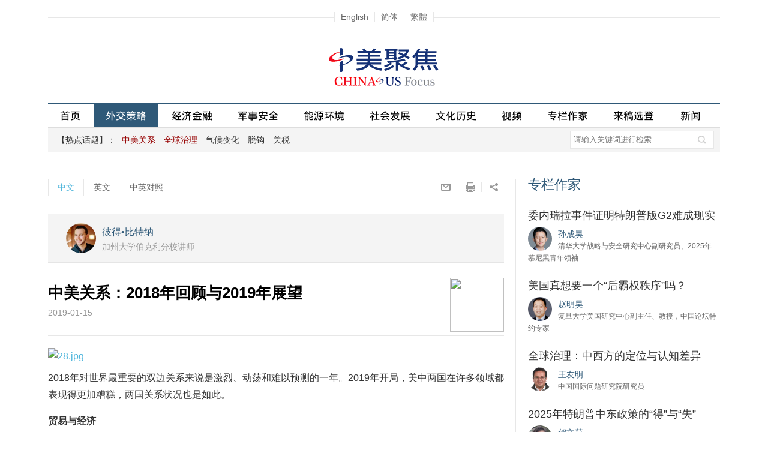

--- FILE ---
content_type: text/html
request_url: https://cn.chinausfocus.com/foreign-policy/20190115/35466.html
body_size: 34191
content:
<!DOCTYPE html PUBLIC "-//W3C//DTD XHTML 1.0 Transitional//EN" "http://www.w3.org/TR/xhtml1/DTD/xhtml1-transitional.dtd">
<html xmlns="http://www.w3.org/1999/xhtml">
<head>
<title>中美关系：2018年回顾与2019年展望 - 彼得•比特纳 - 中美聚焦网</title>
<meta http-equiv="Content-Type" content="text/html; charset=utf-8" />
<meta name="viewport" content="width=device-width, initial-scale=1.0, maximum-scale=1.0, user-scalable=0" />
<meta name="keywords" content="中美关系,国家安全" />
<meta name="description" content="2018年对世界最重要的双边关系来说是激烈、动荡和难以预测的一年。2019年开局，美中两国在许多领域都表现得更加糟糕，两国关系状况也是如此。在贸易方面，中国和美国都受到特朗普总统热衷的关税战的困扰。在国家安全方面，朝鲜半岛、台湾海峡和南海的局势仍高度紧张。在公共事务方面，中国似乎在压制美国在这个中央王国推广其文化。" />
<meta property="article:published_time" content="2019-01-15T15:21:15+08:00"/>
<meta property="fb:app_id" content="1663014230675284" />
<meta property="og:site_name" content="中美聚集 China-US Focus"/>
<meta property="og:url" content="https://cn.chinausfocus.com/foreign-policy/20190115/35466.html" />
<meta property="og:title" content="中美关系：2018年回顾与2019年展望" />
<meta property="og:type" content="article" />
<meta property="og:description" content="2018年对世界最重要的双边关系来说是激烈、动荡和难以预测的一年。2019年开局，美中两国在许多领域都表现得更加糟糕，两国关系状况也是如此。在贸易方面，中国和美国都受到特朗普总统热衷的关税战的困扰。在国家安全方面，朝鲜半岛、台湾海峡和南海的局势仍高度紧张。在公共事务方面，中国似乎在压制美国在这个中央王国推广其文化。" />
<meta property="og:image" content="https://cn.chinausfocus.com/d/file/2019/4f99ef69e282abb6966bc846096bc98a.jpg" />
<link rel="apple-touch-icon" href="/static/images/icon.png" />
<link rel="apple-touch-icon-precomposed" href="/static/images/icon.png" />
<link href="/static/css/jquery-ui.min.css" rel="stylesheet" type="text/css" />
<link href="/static/css/chinaus_focus_Web.css?20220827" rel="stylesheet" type="text/css" />
<link href="/static/fancybox/jquery.fancybox-1.3.4.css" rel="stylesheet" type="text/css" />
<script type="text/javascript" src="/static/js/jquery-1.9.1.min.js"></script>
<script type="text/javascript" src="/static/js/jquery.rotate.min.js"></script>
<script type="text/javascript" src="/static/js/menu.nav.js"></script>
<script type="text/javascript" src="/static/js/global.js"></script>
<script type="text/javascript" src="/static/fancybox/jquery.fancybox-1.3.4_patch.js"></script>
<!-- Global site tag (gtag.js) - Google Analytics -->
<script async src="https://www.googletagmanager.com/gtag/js?id=G-MJ0R3LGMXV"></script>
<script>
  window.dataLayer = window.dataLayer || [];
  function gtag(){dataLayer.push(arguments);}
  gtag('js', new Date());

  gtag('config', 'G-MJ0R3LGMXV');
</script>
</head>
<body>
    <!-- Mobile 菜单展开 begin -->
    <div class="subNavBg onlyMobile">
        <div class="subNavList">
            <div class="subNavTit search">
                <div class="searchBar">
<form action='/search.html' method="get" name="search_news2" id="search_news2">
<input name="keyboard" type="text" class="input1" value="" placeholder="请输入关键词进行检索" />
<input type="hidden" name="searchget" value="1" />
<input type="hidden" name="classid" value="1,2,3,4,5,6" />
<input type="hidden" name="show" value="title,smalltext,newstext,writer,title_en,smalltext_en,keyboard" />
<input type="hidden" name="Submit222" class="searchBt" value="搜索" />
<a href="javascript:void(0);" onclick="$('#search_news2').submit();return false;" class="searchBt">&nbsp;</a>
</form>
                </div>
            </div>
            <div class="hr15"></div>
            <div class="subNavTit" id="subNav1"><span class="tit fontArial">热点话题</span></div>
            <ul class="fontArial">
                <li><a href="/tags/%E4%B8%AD%E7%BE%8E%E5%85%B3%E7%B3%BB/"><font class="red1">中美关系</font></a></li><li><a href="/tags/%E5%85%A8%E7%90%83%E6%B2%BB%E7%90%86/"><font class="red1">全球治理</font></a></li><li><a href="/tags/%E6%B0%94%E5%80%99%E5%8F%98%E5%8C%96/">气候变化</a></li><li><a href="/tags/%E8%84%B1%E9%92%A9/">脱钩</a></li><li><a href="/tags/%E5%85%B3%E7%A8%8E/">关税</a></li>
            </ul>
            <div class="hr15"></div>
            <div class="subNavTit" id="subNav2"><span class="tit fontArial">栏目</span></div>
            <ul>
                <li><a href="/foreign-policy" >外交策略</a></li>
                <li><a href="/finance-economy">经济金融</a></li>
                <li><a href="/peace-security">军事安全</a></li>
                <li><a href="/energy-environment">能源环境</a></li>
                <li><a href="/political-social-development">社会发展</a></li>
                <li><a href="/culture-history">文化历史</a></li>
                <li><a href="/video">视频</a></li>
                <li><a href="/columnist">专栏作家</a></li>
                <li><a href="/public-forum">来稿选登</a></li>
                <li><a href="/news">新闻</a></li>
            </ul>
            <div class="hr15"></div>
            <div class="subNavTit">
                <div class="navtit"><a href="https://www.chinausfocus.com/">English</a>&nbsp;|&nbsp;<a
                        href="https://cn.chinausfocus.com/" id="StranLink0">简体</a>&nbsp;|&nbsp;<a
                        href="http://zh.chinausfocus.com/" id="StranLink1">繁體</a></div>
            </div>

        </div>
    </div>
    <div class="nav_header onlyMobile">
        <a href="/" class="home fl">&nbsp;</a><a href="/" class="logo">中美聚焦</a>
        <div class="navBg fr"><span class="nav" id="nav">&nbsp;</span></div>
    </div>
    <!-- Mobile 菜单展开 end -->
<div class="langNav onlyPc"><span class="navBox"><a href="https://www.chinausfocus.com/" >English</a><a id="StranLink0" href="https://cn.chinausfocus.com/">简体</a><a id="StranLink1" href="http://zh.chinausfocus.com/">繁體</a></span></div>
<div class="wrapMain">
<div class="header onlyPc">
<div class="topAD1"><script type="text/javascript" src="/d/js/acmsd/thea1.js"></script></div>
<a href="/" class="logo"><img src="/static/images/logo.gif" alt=""/></a>
<div class="topAD2"><script type="text/javascript" src="/d/js/acmsd/thea2.js"></script></div>
</div>
<div class="navBar onlyPc" id="navBarDiv">
<a href="/" id="navname_index">首页</a><span></span>
<a href="/foreign-policy" id="navname_1">外交策略</a><span></span>
<a href="/finance-economy" id="navname_2">经济金融</a><span></span>
<a href="/peace-security" id="navname_3">军事安全</a><span></span>
<a href="/energy-environment" id="navname_4">能源环境</a><span></span>
<a href="/political-social-development" id="navname_5">社会发展</a><span></span>
<a href="/culture-history" id="navname_6">文化历史</a><span></span>
<a href="/video" id="navname_21">视频</a><span></span>
<a href="/columnist" id="navname_columnist">专栏作家</a><span></span>
<a href="/public-forum" id="navname_22">来稿选登</a>
<a href="/news" id="navname_16">新闻</a>
<!--a href="/topic" id="navname_topic">專題</a-->
</div>
<script type="text/javascript">
$(function(){
$('#navname_1'). addClass ("dq");
});
</script>
<div class="sunNav onlyPc" id="div_top_tags">
<span class="grayD">【热点话题】：</span><a href="/tags/%E4%B8%AD%E7%BE%8E%E5%85%B3%E7%B3%BB/"><font class="red1">中美关系</font></a>&nbsp;<a href="/tags/%E5%85%A8%E7%90%83%E6%B2%BB%E7%90%86/"><font class="red1">全球治理</font></a>&nbsp;<a href="/tags/%E6%B0%94%E5%80%99%E5%8F%98%E5%8C%96/">气候变化</a>&nbsp;<a href="/tags/%E8%84%B1%E9%92%A9/">脱钩</a>&nbsp;<a href="/tags/%E5%85%B3%E7%A8%8E/">关税</a><div class="searchBar">
<form action='/search.html' method="get" name="search_news" id="search_news">
<input name="keyboard" type="text" id="keyboard"  class="input1" value="" placeholder="请输入关键词进行检索" />
<input type="hidden" name="searchget" value="1" />
<input type="hidden" name="classid" value="1,2,3,4,5,6" />
<input type="hidden" name="show" value="title,smalltext,newstext,writer,title_en,smalltext_en,keyboard" />
<input type="hidden" name="Submit22" class="searchBt" value="搜索" />
<a href="javascript:void(0);" onclick="$('#search_news').submit();return false;" class="searchBt">&nbsp;</a>
</form>
</div>
</div>
<div class="hr20"></div>
  <div class="mainL" id="mainL">
    <div class="tabBar">
    <span class="tab tab2"  id="box11" onClick="showPagei(1,3,1)">中文</span><span class="tab tab1" id="box12" onClick="showPagei(2,3,1)">英文</span><span class="tab tab1" id="box13" onClick="showPagei(3,3,1)">中英对照</span>
    <div class="fr">
    <a onclick="window.open('mailto:?subject='+encodeURIComponent(document.title)+'&body=:%20'+encodeURIComponent(location.href)); return false;" href="javascript:void(0);" class="sBt s9">&nbsp;</a><a onclick="window.print(); return false;" href="javascript:void(0);" class="sBt s10">&nbsp;</a><div class="sBt s11">&nbsp; <div class="popShare"><a href="javascript:window.open('http://www.facebook.com/sharer.php?u='+encodeURIComponent(location.href)+'&t='+encodeURIComponent(document.title));void(0)" title="Share on Facebook" class="sBt s1">&nbsp;</a><a href="javascript:window.open('https://twitter.com/intent/tweet?source='+encodeURIComponent(location.href)+'&text='+encodeURIComponent(document.title+'-'+location.href));void(0)" class="sBt s2">&nbsp;</a><a href="javascript:window.open('http://www.linkedin.com/shareArticle?mini=true&url='+encodeURIComponent(location.href)+'&title='+encodeURIComponent(document.title+'-'+location.href));void(0)" class="sBt s3">&nbsp;</a><a href="javascript:window.open('http://service.weibo.com/share/share.php?url='+encodeURIComponent(location.href)+'&title='+encodeURIComponent(document.title+'-'+location.href));void(0)" class="sBt s4">&nbsp;</a><a href="javascript:window.open('https://plus.google.com/share?url='+encodeURIComponent(location.href));void(0)" class="sBt s5">&nbsp;</a></div>
    </div>
    </div>
    </div>
    <div  id="page11" style="display:block;">
<div class="conTop">
<ul>

<li>
<div class="tx"><a href="/author/20448/%E5%BD%BC%E5%BE%97%E2%80%A2%E6%AF%94%E7%89%B9%E7%BA%B3-peter-bittner.html"><img src="/upload/avatar/author/20448.jpg" /></a></div>
<div class="txt">
<a href="/author/20448/%E5%BD%BC%E5%BE%97%E2%80%A2%E6%AF%94%E7%89%B9%E7%BA%B3-peter-bittner.html" class="name">彼得•比特纳</a> <i class="gray en2">加州大学伯克利分校讲师</i>
</div>
</li>

</ul>
<div class="cl"></div>
</div>      <div class="hr20"></div>
      <div class="erweiM onlyPc"><img src="/d/file/barcode/35466_3.png" /></div><h1>中美关系：2018年回顾与2019年展望</h1>
      <div class="date gray">2019-01-15</div>
      <div class="content" id="content_cn"><table width="690" border="0" align="center" cellpadding="1" cellspacing="1">
    <tbody>
        <tr>
            <td><a rel="fancybox" href="/d/file/2019/9b1a4b27674c267440694703a1a75384.jpg" title=""><img src="/d/file/2019/9b1a4b27674c267440694703a1a75384.jpg" alt="28.jpg" width="690" height="388" /></a></td>
        </tr>
    </tbody>
</table>
<p>2018年对世界最重要的双边关系来说是激烈、动荡和难以预测的一年。2019年开局，美中两国在许多领域都表现得更加糟糕，两国关系状况也是如此。</p>
<p><strong>贸易与经济</strong></p>
<p>中美之间正在进行的贸易战，是2018年紧张的双边关系当中最大的引爆点。虽然美国和中国在12月初的G20阿根廷峰会其间达成为期90天的休战协议，但大量的伤害已然造成。去年，特朗普政府对总计2530亿美元的中国进口产品加征关税，最近的一次加税于2018年9月24日生效。而中国则报复性地对总计1100亿美元的美国商品加征了关税。</p>
<p>特朗普总统已经威胁要对另外2670亿美元中国输美产品加征关税。这些准备加征和已经加征关税的产品，合起来几乎涵盖中国全部的对美出口。2017年，中国对美国的出口额超过5000亿美元。相比之下，2017年美国对中国的出口额约为1300亿美元。特朗普总统一再声称，美国能够给中国造成的经济损失，超过中国可以给美国造成的损失。这位美国总统的主要理由是，与美国对向中国出口的依赖相比，中国对向美国出口的依赖更大。</p>
<p>然而绝大多数经济学家认为，贸易战和关税对所有参与方，甚至对第三方国家，都是有害无益的。特朗普自己的经济顾问已经公开承认美国公司受到了破坏性影响。尽管如此，特朗普总统在2018年还是将他的计划变本加厉，针对中国侵犯知识产权和操纵汇率实施了惩罚性关税。这给全球市场带来了深远的影响。虽然就业数据等基本面强劲，但投资者十分担心贸易壁垒和特朗普总统在表态上出尔反尔、令人费解、前后矛盾的长期影响。</p>
<p>许多分析人士认为，对贸易战影响美国企业的担忧正在变成现实，进入2019年的市场将充满动荡。世界两大经济体进行贸易战所产生的最严重影响，是双方从正常贸易伙伴到近乎对手这种突然的范式转变。中美两国对对方经济政策的这种根本性转变将难以扭转，因为双方的官僚机构都在鼓动保护主义和其他市场转移。</p>
<p><strong>军事与安全</strong></p>
<p>对于两国来说，让人担忧的是贸易战也影响到国家安全事务。2018年12月华为首席财务官孟晚舟在加拿大被拘捕，并计划被引渡到美国，此事成为安全和贸易问题的一大引爆点。华为是全球第二大手机制造商，也是向消费者提供5G服务这一全球竞赛中最有力的竞争者。孟晚舟面临涉嫌违反对伊朗制裁的欺诈指控，这是不同寻常的挑衅之举。中国政府被唐纳德&middot;特朗普总统的声明激怒，特朗普宣称，他愿意把孟晚舟的引渡和在美国被起诉作为潜在贸易协议的一个讨价还价筹码。作为报复，中国拘留了至少两名加拿大人，包括一名前外交官，但尚未提出具体的指控。这场混乱官司将一直拖到2019年，特朗普和习近平即将举行的，尤其是与贸易或安全问题相关的任何对话，都绕不开这一话题。</p>
<p>在其他重大安全进程方面，美国总统特朗普与朝鲜领导人金正恩去年6月举行了史无前例的峰会，而中国在其中发挥了关键作用。在新加坡峰会前后，习近平主席都会见了这位朝鲜的独裁者。美方对这次为期两天的会晤持批评态度的人士认为，会晤几乎没有取得任何成果，而且对朝鲜和中国拱手相让了过多的朝鲜半岛无核化进程控制权。美韩夏季大规模军事演习的暂停，就代表了热衷捍卫地区军事统治权的中国在峰会之后取得胜利。在定于2019年初举行的备受瞩目的下次习金会上，中国将继续成为会议室里隐形的第三方。</p>
<p>2018年中国的国防开支继续保持增长势头，这个中央王国在军事上大约花了2000亿美元。按计划，中国军费支出到2028年将逐步增加到2400亿美元以上。值得注意的是，中国已经迅速扩大其轰炸机项目，目的很可能是针对美国的目标。在南海，中国继续在一些地区邻国声称拥有主权的争议领土上开发人工岛基地，甚至在前哨站部署巡航导弹和具有核打击能力的轰炸机。时任美国国防部长的詹姆斯&bull;马蒂斯曾对他所谓的领土侵略进行反击，并拒绝邀请中国参加地区多边军事演习。</p>
<p>台湾在2018年仍然是中美关系紧张的重点。6月，美国在台北事实上的大使馆、所谓的美国在台协会开张。这一由高调的美国官员参加的活动并没有被大肆宣传，美国也选择不派高级别官员出席。然而，这并没有阻止中国10月份对美国派军舰穿越台湾海峡（美国所谓&ldquo;航行自由行动&rdquo;的一部分）发出严厉警告。在习近平主席最近发表挑衅性声明，声称台湾将与中国统一，以及在2018年11月台湾地方选举中，主张与北京亲善的前执政党国民党击败台独政党之后，2019年预计台湾问题会更加敏感。</p>
<p><strong>公共事务与软实力</strong></p>
<p>在公共事务方面，与中国非常成功的孔子学院相比，美国争取中国人心的努力似乎正在失败。今冬早些时候，中国河南师范大学校方拒绝美国驻华大使特里&middot;布兰斯塔德先生参访爱荷华州立大学开设的一个美国文化中心。请求参观由美国国务院部分资助的交流计划遭到拒绝，这是眼下这个时代的象征。习近平主席上任伊始就表明，他会是国家认可的意识形态的强硬支持者，并且不会允许这种意识形态向西方民主理想低头。到2018年底，美国国务院资助的在华美国文化和语言中心已经全部关门。但与此同时，美国尊重《第一修正案》的言论自由权利，对中国的宣传仍给予更加宽容的对待。</p>
<p><strong>2019年的特朗普与习近平</strong></p>
<p>中美关系未来的一个关键因素是特朗普和习近平的私人关系。尽管特朗普12月宣称他们的关系亲密到&ldquo;让人难以置信&rdquo;，但这一关系将不得不承受下面正在发生的危机所带来的压力。可以预料，特朗普总统的作秀和自负，加上缺少环太平洋地区的清晰战略，很可能会让诸多领域的紧张和冲突以令人惊讶的方式加剧。而习近平主席将有条不紊地推进中国经济、军事和文化领域的民族主义议程。2019年将是美中关系的关键时刻，因此请大家继续关注！</p></div>
<div class="titTagS white"><a href="/tags/%E4%B8%AD%E7%BE%8E%E5%85%B3%E7%B3%BB/" class="tag">中美关系</a><a href="/tags/%E5%9B%BD%E5%AE%B6%E5%AE%89%E5%85%A8/" class="tag">国家安全</a></div>    </div>
    <!--page1 end-->
    <div  id="page12" style="display:none;">
<div class="conTop">
<ul>

<li>
<div class="tx"><a href="/author/20448/%E5%BD%BC%E5%BE%97%E2%80%A2%E6%AF%94%E7%89%B9%E7%BA%B3-peter-bittner.html"><img src="/upload/avatar/author/20448.jpg" /></a></div>
<div class="txt">
<a href="/author/20448/%E5%BD%BC%E5%BE%97%E2%80%A2%E6%AF%94%E7%89%B9%E7%BA%B3-peter-bittner.html" class="name">Peter Bittner</a> <i class="gray en2">Lecturer, University of California, Berkeley</i>
</div>
</li>

</ul>
<div class="cl"></div>
</div>      <div class="hr20"></div>
      <h1>China-US Relations: 2018 Year in Review and 2019 Preview</h1>
      <div class="dateEn gray">January 15 , 2019</div>
      <div class="content" id="content_en"><table width="690" border="0" align="center" cellpadding="1" cellspacing="1">
    <tbody>
        <tr>
            <td><a rel="fancybox" href="/d/file/2019/9b1a4b27674c267440694703a1a75384.jpg" title=""><img src="/d/file/2019/9b1a4b27674c267440694703a1a75384.jpg" alt="28.jpg" width="690" height="388" /></a></td>
        </tr>
    </tbody>
</table>
<p>2018 was an intense, turbulent, and unpredictable year for the world's most important bilateral relationship. The United States and China both came into 2019 worse off than they did last year on a number of fronts, as did the state of the relationship.</p>
<p><strong>Trade and Economics</strong></p>
<p>The ongoing trade war between the United States and China was by far the biggest flashpoint for the tense bilateral relationship in 2018. While the US and China agreed to a 90-day truce at the G20 Summit in Argentina in early December, a lot of damage has already been done. Last year, the Trump Administration imposed levies on a total of $253 billion of Chinese imports, the most recent tranche going into effect on September 24th, 2018. China retaliated with a total of $110 billion of tariffs on US goods.</p>
<p>President Trump has threatened to impose an additional $267 billion of new levies on Chinese goods. The cumulative effect of these prospective and previously-implemented tariffs would be to cover nearly all of Chinese exports to the US, which in 2017 were valued at over $500 billion. For comparison, in 2017 US exports to China stood at roughly $130 billion. President Trump has repeatedly asserted that the US can inflict more economic damage on China than it can on the US. The US president's primary justification is that China has a greater dependence on its exports to the US than the US does on its exports to China.</p>
<p>However, the vast majority of economists agree that trade wars and tariffs have a net negative impact on all participants, even third-party countries. Trump's own economic advisors have publicly acknowledged the damaging effects upon US companies. Nevertheless, President Trump moved forward in 2018 with his plan to apply punitive tariffs targeting Chinese intellectual property violations and currency manipulation. The impact on global markets has been profound; despite strong fundamentals such as employment figures, investors have been very wary of the long-term impact of trade barriers and President Trump's erratic, convoluted and contradictory statements on the issue.</p>
<p>Many analysts believe the fears of the impact of the trade war upon American businesses are now being realized, and markets are shaky entering 2019. The most serious impact of the trade war between the world's two largest economies has been the swift paradigm shift from normal trade partners to near-adversaries. The radical changes in the economic policy of the US and China towards one another will be very hard to reverse as the bureaucratic apparatus on both sides mobilize towards protectionism and pivot towards other markets.</p>
<p><strong>Military and Security</strong></p>
<p>The trade war has also seeped into national security affairs. The December 2018 arrest and detention of Huawei's Chief Financial Officer, Meng Wanzhou, in Canada and her planned extradition to the United States represent a major security and trade flashpoint. Huawei is the world's second-largest mobile phone manufacturer and a top competitor in the global race to offer consumer-oriented 5G services. Meng faces charges of fraud involving violation of the Iran sanctions, an unusually aggressive move. China's government was inflamed by President Donald Trump's statement declaring that he would be willing to use Meng's extradition and prosecution in the US as a bargaining chip in a potential trade deal. China has reciprocated by detaining at least two Canadians, including a former diplomat, but has not yet specified exact charges in their cases. The messy legal case will drag well into 2019 and hang heavily over any impending talks between Trump and Xi, particularly those dealing with trade or cybersecurity.</p>
<p>In other major security developments, China played a pivotal role in the unprecedented June summit between US President Donald Trump and North Korean leader Kim Jong-Un. Before and after the meeting in Singapore, President Xi Jinping met with the North Korean autocrat. American critics of the two-day meeting argue that it accomplished next to nothing, and surrendered too much control to North Korea and China over the denuclearization process of the Korean Peninsula. The suspension of a major summer military exercise between the US and South Korea represents a post-summit victory for China, which is keen to defend its regional military sovereignty. In the next highly-anticipated meeting slated for early 2019, China will continue to be the invisible third-party in the room.</p>
<p>China continued its trend of increasing defense spending in 2018 in which the Middle Kingdom spent roughly $200 billion on its military, with plans to escalate to over $240 billion by 2028. Notably, China has rapidly expanded its bomber program with the likely intent of striking US targets. In the South China Sea, China continued to develop man-made island bases in the disputed territories claimed by a number of regional neighbors, and went so far as to install cruise missiles and nuclear strike-capable bombers on the outposts. US then-Secretary of Defense, James Mattis, pushed back against what he called territorial aggression, and disinvited China from regional multilateral military drills.</p>
<p>In 2018, Taiwan remained an important point of tension between the US and China. In June, the US opened its de facto embassy in Taipei called the American Institute in Taiwan, an event attended by high-profile US officials without much fanfare; the US chose to not send senior officials. However, that didn't prevent China from issuing a stern warning to the US in October for sending warships through the Taiwan Strait - part of the US' so-called freedom of navigation missions. Expect Taiwan to be even more of a hot-button issue in 2019 following President Xi Jinping's recent provocative statement declaring that Taiwan will be unified with China and Taiwan's November 2018 local elections in which the Kuomintang, the former ruling party that now advocates friendly relations with Beijing, routed independence parties.</p>
<p><strong>Public Affairs and Soft Power</strong></p>
<p>In public affairs, the United States appears to be losing in its efforts to secure Chinese hearts and minds vis-a-vis China's monumentally successful Confucius Institutes . Earlier this winter, Chinese authorities from Henan Normal University prevented US Ambassador to China, Terry Branstad, from visiting an American cultural center run by Iowa State University. The denial of his request to visit the exchange program partially-funded by the US State Department was a sign of the times. From the beginning of his tenure, President Xi Jinping signaled that he would be a particularly hardline supporter of state-approved ideology, and would not allow it to be compromised by Western, democratic ideals. By the end of 2018, all of the US State Department-funded American cultural and language centers in China were shut down. The US, meanwhile, honoring its First Amendment rights to free speech, remains more tolerant of Chinese propaganda efforts.</p>
<p><strong>Onwards in 2019: Trump and Xi</strong></p>
<p>One crucial factor in the future of China-US relations is the interpersonal relationship between Trump and Xi. Despite Trump's December declarations of an &ldquo;incredible&rdquo; rapport their relationship will have to endure the stress of multiple ongoing low-grade crises weighing upon them. Expect President Trump's showmanship and ego, combined with a lack of clear strategy in the Pacific Rim, to further increase tensions and conflict across a number of spheres, likely in surprising ways. Anticipate President Xi Jinping will press forward methodically with China's nationalist agenda in economic, military, and cultural realms. 2019 will be a critical time for the US-China relationship, so stay tuned!</p></div>
    </div>
    <!--page2 end-->
    
    <div id="page13" style="display:none;">
        <div class="duizhaoL">
            <h1>中美关系：2018年回顾与2019年展望</h1>
        </div>
        <div class="duizhaoR">
            <h1>China-US Relations: 2018 Year in Review and 2019 Preview</h1>
        </div>
        <div class="cl"></div>
        <div class="duizhaoL">
            <div class="date gray">2019-01-15</div>
        </div>
        <div class="duizhaoR">
            <div class="dateEn gray">January 15 , 2019</div>
        </div>
        <div class="cl"></div>
    </div>
    
    <!--page3 end-->
    <div class="hr30"></div>
    <div class="shareConBar">
    <a onclick="window.open('mailto:?subject='+encodeURIComponent(document.title)+'&body=:%20'+encodeURIComponent(location.href)); return false;" href="javascript:void(0);" class="sBt s7">&nbsp;</a><a onclick="window.print(); return false;" href="javascript:void(0);" class="sBt s8">&nbsp;</a>
    <div class="fr">
<a href="javascript:window.open('http://www.facebook.com/sharer.php?u='+encodeURIComponent(location.href)+'&t='+encodeURIComponent(document.title));void(0)" title="Share on Facebook" class="sBt s1">&nbsp;</a><a href="javascript:window.open('https://twitter.com/intent/tweet?source='+encodeURIComponent(location.href)+'&text='+encodeURIComponent(document.title+'-'+location.href));void(0)" class="sBt s2">&nbsp;</a><a href="javascript:window.open('http://www.linkedin.com/shareArticle?mini=true&url='+encodeURIComponent(location.href)+'&title='+encodeURIComponent(document.title+'-'+location.href));void(0)" class="sBt s3">&nbsp;</a><a href="javascript:window.open('http://service.weibo.com/share/share.php?url='+encodeURIComponent(location.href)+'&title='+encodeURIComponent(document.title+'-'+location.href));void(0)" class="sBt s4">&nbsp;</a><a href="javascript:window.open('https://plus.google.com/share?url='+encodeURIComponent(location.href));void(0)" class="sBt s5">&nbsp;</a></div>
    </div>
    <div class="languageShow">
      <div class="conNewsList" >
        <div class="colTit"><span class="blue2">相关内容</span></div>
        <ul class="newsList"><li><a href="/foreign-policy/20251219/44087.html" title="与邵育群在线对话： 美国“国安战略”调整与中美日关系">与邵育群在线对话： 美国“国安战略”调整与中美日关系</a></li><li><a href="/foreign-policy/20251219/44084.html" title="2025：中美经贸关系不寻常的一年">2025：中美经贸关系不寻常的一年</a></li><li><a href="/foreign-policy/20251211/44076.html" title="2025年中美关系低开向稳">2025年中美关系低开向稳</a></li><li><a href="/foreign-policy/20251210/44075.html" title="从“十五五”规划建议看中国国家发展战略">从“十五五”规划建议看中国国家发展战略</a></li><li><a href="/foreign-policy/20251210/44072.html" title="新版《国家安全战略》预示美国对外战略的重大调整">新版《国家安全战略》预示美国对外战略的重大调整</a></li></ul>
      </div>
    </div>
    <!--languageShow end-->
    <div class="hr30 languageShow"></div>
  </div>
  <div class="mainR languageShow">
        <div id="indexmainR"><script type="text/javascript" src="/ajax/con_mainR.js"></script></div>
        <div class="picR"><script type="text/javascript" src="/d/js/acmsd/thea5.js"></script></div>
  </div>
  <div class="cl"></div>
<script>
var enels = $("#content_en").children();
$("#content_cn").children().each(function(index, el) {
  if($(el).find('img').length>0 || $(el).find('iframe').length>0){
  	//$("#page13").append($('<div>').addClass('duizhaoPic').append($(el).clone()));
  } else {
  	$("#page13").append($('<div>').addClass('duizhaoL').append($(el).clone()));
    if(enels.length>=index+1) {
  	  $("#page13").append($('<div>').addClass('duizhaoR').append(enels.eq(index).clone()));
      }
  }
  $("#page13").append($('<div>').addClass('cl'));
});
for(var i=$("#content_cn").children().length; i<enels.length;i++) {
  $("#page13").append($('<div>').addClass('duizhaoR').append(enels.eq(i).clone()));
  $("#page13").append($('<div>').addClass('cl'));
}

//tab
var nn;
var curNumi=1;
var jj=0;
function showPagei(idi,nn,i){
	if(idi == '3') {
		location.hash = 'chneng';
	} else if(idi == '2') {
		location.hash = 'eng';
	} else {
		location.hash = '';
	}
	for(var j=1;j<=nn;j++){
		if(j==idi) {
			if (idi==3){
				$(".languageShow").hide();
				$("#mainL").removeClass();
				}
				else {
					$(".languageShow").show();
				$("#mainL").addClass("mainL");
					}
		$("#box"+i+j).removeClass ("tab1");	
		$("#box"+i+j).addClass ("tab2");	
		$("#page"+i+j).css("display","block");
		} else {
		$("#box"+i+j).removeClass ("tab2");	
		$("#box"+i+j).addClass ("tab1");	
		$("#page"+i+j).css("display","none");
		}
	}
	
}
$(".s11").hover(
  function () {
    $(".popShare").show();
  },
  function () {
     $(".popShare").hide();
  }
);
//fancybox
$("a[rel=fancybox]").fancybox({
	'transitionIn'		: 'none',
	'transitionOut'		: 'none',
	'titlePosition' 	: 'over',
	'titleFormat'		: function(title, currentArray, currentIndex, currentOpts) {
		return '<span id="fancybox-title-over">' + (currentIndex + 1) + ' / ' + currentArray.length + (title.length ? ' &nbsp; ' + title : '') + '</span>';
	}
});
$("a[rel=fancybox_en]").fancybox({
	'transitionIn'		: 'none',
	'transitionOut'		: 'none',
	'titlePosition' 	: 'over',
	'titleFormat'		: function(title, currentArray, currentIndex, currentOpts) {
		return '<span id="fancybox-title-over">' + (currentIndex + 1) + ' / ' + currentArray.length + (title.length ? ' &nbsp; ' + title : '') + '</span>';
	}
});
if(location.hash.length > 0){
	if(location.hash == '#chneng') {
		showPagei(3,3,1);
	} else if(location.hash == '#eng') {
		showPagei(1,3,1);
	}
}
</script>
<script src="/e/public/onclick/?enews=donews&classid=1&id=35466"></script></div>
<div class="footer" id="footerDiv"> <a href="/static/about.html">关于我们</a><span class="disBlock font12">|</span><a href="/static/contact.html">联系我们</a><span class="disBlock font12">|</span><a href="/static/copyright.html">版权声明</a><br />
<span class="font14">&copy; 2025 中美聚焦. All rights reserved. </span> </div>
<script type="text/javascript" src="/static/js/fanjian.js"></script>
<script type="text/javascript" src="/static/js/baidu-tongji.js"></script>
</body>
</html>

--- FILE ---
content_type: text/html
request_url: https://cn.chinausfocus.com/index.html
body_size: 30303
content:
<!DOCTYPE html PUBLIC "-//W3C//DTD XHTML 1.0 Transitional//EN" "http://www.w3.org/TR/xhtml1/DTD/xhtml1-transitional.dtd">
<html xmlns="http://www.w3.org/1999/xhtml">
<head>
<title>中美聚焦 - 专注中美关系的评论网站</title>
<meta http-equiv="Content-Type" content="text/html; charset=utf-8" />
<meta name="viewport" content="width=device-width, initial-scale=1.0, maximum-scale=1.0, user-scalable=0" />
<meta name="keywords" content="中美关系,中美交流,特朗普,中美历史,中美文化,中美政治,中美经济,中美贸易,中美军事,南海问题,习奥会" />
<meta name="description" content="中美聚焦网是国内唯一专注中美关系的评论性网站, 是中文读者了解和探讨中美关系和中美交流的专业平台, 网站聚焦中美热点话题, 涵盖中美外交、政治、经济、贸易、军事、文化、历史等方面。" />
<meta property="fb:app_id" content="1663014230675284"/>
<meta property="og:site_name" content="中美聚集 China-US Focus"/>
<meta property="og:url" content="https://cn.chinausfocus.com/" />
<link rel="apple-touch-icon" href="/static/images/icon.png" />
<link rel="apple-touch-icon-precomposed" href="/static/images/icon.png" />
<link href="/static/css/jquery-ui.min.css" rel="stylesheet" type="text/css" />
<link href="/static/css/chinaus_focus_Web.css?202111051" rel="stylesheet" type="text/css" />
<link href="/static/css/swiper.min.css?20210617" rel="stylesheet" type="text/css" />
<script type="text/javascript" src="/static/js/jquery-1.9.1.min.js"></script>
<script type="text/javascript" src="/static/js/jquery.rotate.min.js"></script>
<script type="text/javascript" src="/static/js/menu.nav.js"></script>
<script type="text/javascript" src="/static/js/global.js"></script>
<!-- Global site tag (gtag.js) - Google Analytics -->
<script async src="https://www.googletagmanager.com/gtag/js?id=G-MJ0R3LGMXV"></script>
<script>
  window.dataLayer = window.dataLayer || [];
  function gtag(){dataLayer.push(arguments);}
  gtag('js', new Date());

  gtag('config', 'G-MJ0R3LGMXV');
</script>
</head>
<body>
    <!-- Mobile 菜单展开 begin -->
    <div class="subNavBg onlyMobile">
        <div class="subNavList">
            <div class="subNavTit search">
                <div class="searchBar">
<form action='/search.html' method="get" name="search_news2" id="search_news2">
<input name="keyboard" type="text" class="input1" value="" placeholder="请输入关键词进行检索" />
<input type="hidden" name="searchget" value="1" />
<input type="hidden" name="classid" value="1,2,3,4,5,6" />
<input type="hidden" name="show" value="title,smalltext,newstext,writer,title_en,smalltext_en,keyboard" />
<input type="hidden" name="Submit222" class="searchBt" value="搜索" />
<a href="javascript:void(0);" onclick="$('#search_news2').submit();return false;" class="searchBt">&nbsp;</a>
</form>
                </div>
            </div>
            <div class="hr15"></div>
            <div class="subNavTit" id="subNav1"><span class="tit fontArial">热点话题</span></div>
            <ul class="fontArial">
                <li><a href="/tags/%E4%B8%AD%E7%BE%8E%E5%85%B3%E7%B3%BB/"><font class="red1">中美关系</font></a></li><li><a href="/tags/%E5%85%A8%E7%90%83%E6%B2%BB%E7%90%86/"><font class="red1">全球治理</font></a></li><li><a href="/tags/%E6%B0%94%E5%80%99%E5%8F%98%E5%8C%96/">气候变化</a></li><li><a href="/tags/%E8%84%B1%E9%92%A9/">脱钩</a></li><li><a href="/tags/%E5%85%B3%E7%A8%8E/">关税</a></li>
            </ul>
            <div class="hr15"></div>
            <div class="subNavTit" id="subNav2"><span class="tit fontArial">栏目</span></div>
            <ul>
                <li><a href="/foreign-policy" >外交策略</a></li>
                <li><a href="/finance-economy">经济金融</a></li>
                <li><a href="/peace-security">军事安全</a></li>
                <li><a href="/energy-environment">能源环境</a></li>
                <li><a href="/political-social-development">社会发展</a></li>
                <li><a href="/culture-history">文化历史</a></li>
                <li><a href="/video">视频</a></li>
                <li><a href="/columnist">专栏作家</a></li>
                <li><a href="/public-forum">来稿选登</a></li>
                <li><a href="/news">新闻</a></li>
            </ul>
            <div class="hr15"></div>
            <div class="subNavTit">
                <div class="navtit"><a href="https://www.chinausfocus.com/">English</a>&nbsp;|&nbsp;<a
                        href="https://cn.chinausfocus.com/" id="StranLink0">简体</a>&nbsp;|&nbsp;<a
                        href="http://zh.chinausfocus.com/" id="StranLink1">繁體</a></div>
            </div>

        </div>
    </div>
    <div class="nav_header onlyMobile">
        <a href="/" class="home fl">&nbsp;</a><a href="/" class="logo">中美聚焦</a>
        <div class="navBg fr"><span class="nav" id="nav">&nbsp;</span></div>
    </div>
    <!-- Mobile 菜单展开 end -->
<div class="langNav onlyPc"><span class="navBox"><a href="https://www.chinausfocus.com/" >English</a><a id="StranLink0" href="https://cn.chinausfocus.com/">简体</a><a id="StranLink1" href="http://zh.chinausfocus.com/">繁體</a></span></div>
<div class="wrapMain">
<div class="header onlyPc">
<div class="topAD1"><script type="text/javascript" src="/d/js/acmsd/thea1.js"></script></div>
<a href="/" class="logo"><img src="/static/images/logo.gif" alt=""/></a>
<div class="topAD2"><script type="text/javascript" src="/d/js/acmsd/thea2.js"></script></div>
</div>
<div class="navBar onlyPc" id="navBarDiv">
<a href="/" id="navname_index">首页</a><span></span>
<a href="/foreign-policy" id="navname_1">外交策略</a><span></span>
<a href="/finance-economy" id="navname_2">经济金融</a><span></span>
<a href="/peace-security" id="navname_3">军事安全</a><span></span>
<a href="/energy-environment" id="navname_4">能源环境</a><span></span>
<a href="/political-social-development" id="navname_5">社会发展</a><span></span>
<a href="/culture-history" id="navname_6">文化历史</a><span></span>
<a href="/video" id="navname_21">视频</a><span></span>
<a href="/columnist" id="navname_columnist">专栏作家</a><span></span>
<a href="/public-forum" id="navname_22">来稿选登</a>
<a href="/news" id="navname_16">新闻</a>
<!--a href="/topic" id="navname_topic">專題</a-->
</div>
<script type="text/javascript">
$(function(){
$('#navname_0'). addClass ("dq");
});
</script>
<div class="sunNav onlyPc" id="div_top_tags">
<span class="grayD">【热点话题】：</span><a href="/tags/%E4%B8%AD%E7%BE%8E%E5%85%B3%E7%B3%BB/"><font class="red1">中美关系</font></a>&nbsp;<a href="/tags/%E5%85%A8%E7%90%83%E6%B2%BB%E7%90%86/"><font class="red1">全球治理</font></a>&nbsp;<a href="/tags/%E6%B0%94%E5%80%99%E5%8F%98%E5%8C%96/">气候变化</a>&nbsp;<a href="/tags/%E8%84%B1%E9%92%A9/">脱钩</a>&nbsp;<a href="/tags/%E5%85%B3%E7%A8%8E/">关税</a><div class="searchBar">
<form action='/search.html' method="get" name="search_news" id="search_news">
<input name="keyboard" type="text" id="keyboard"  class="input1" value="" placeholder="请输入关键词进行检索" />
<input type="hidden" name="searchget" value="1" />
<input type="hidden" name="classid" value="1,2,3,4,5,6" />
<input type="hidden" name="show" value="title,smalltext,newstext,writer,title_en,smalltext_en,keyboard" />
<input type="hidden" name="Submit22" class="searchBt" value="搜索" />
<a href="javascript:void(0);" onclick="$('#search_news').submit();return false;" class="searchBt">&nbsp;</a>
</form>
</div>
</div>
<script type="text/javascript">
$(function(){
$('#navname_index'). addClass ("dq");
});
</script>
    <div class="mainL">
            <div class="swiper-container focusBox">
                <div class="swiper-wrapper">
                                        <div class="swiper-slide focusCon">
                        <div class="focusTxt"><a href="/foreign-policy/20260114/44121.html" class="tit">从规则到交易</a><span
                                class="focusAuthor onlyPc">洪农</span>
                            <div class="onlyPc">格陵兰、委内瑞拉和乌克兰的案例预示着全球治理下一阶段的发展方向。全球治理没有消失，而是在危机与竞争压力下重建，且速度更快、争议更多、更具交易性质。</div>
                        </div>
                        <div class="pic">
                            <a href="/foreign-policy/20260114/44121.html"><img src="/d/file/202601/034db543184b8fb4931d920989b58eb9.jpg" /></a>
                        </div>
                    </div>
                                        <div class="swiper-slide focusCon">
                        <div class="focusTxt"><a href="/foreign-policy/20260114/44122.html" class="tit">委内瑞拉是否预示一个无规则国际秩序的到来？</a><span
                                class="focusAuthor onlyPc">卡拉·诺洛夫</span>
                            <div class="onlyPc">委内瑞拉事件非但没有解决原有问题，反而使之更加尖锐。如今的危险不在于各国会公开背叛，而在于它们会悄然适应一个流氓的美国。这种情况下，秩序或许能够维系，但成本会……</div>
                        </div>
                        <div class="pic">
                            <a href="/foreign-policy/20260114/44122.html"><img src="/d/file/202601/4c1159b97f5fb3af09749856f7fcb2bd.jpg" /></a>
                        </div>
                    </div>
                                        <div class="swiper-slide focusCon">
                        <div class="focusTxt"><a href="/foreign-policy/20260113/44116.html" class="tit">美国重返中亚：关键矿产、双边主义与特朗普</a><span
                                class="focusAuthor onlyPc">凯梅尔·托克托姆舍夫</span>
                            <div class="onlyPc">特朗普对关键矿产的重新关注让中亚重返华盛顿的战略议程。这也是C5+1峰会的特点，它将投资承诺、资源获取和双边交易置于区域协调之上。此次接触标志着美国重新进入长期受……</div>
                        </div>
                        <div class="pic">
                            <a href="/foreign-policy/20260113/44116.html"><img src="/d/file/202601/abc45284e8ff202de1a3c531b4deded4.jpg" /></a>
                        </div>
                    </div>
                                    </div>
                <div class="swiper-pagination focusPage"></div>
            </div>
            <script src="/static/js/swiper.min.js"></script>
            <script>
                var mySwiper = new Swiper('.swiper-container', {
                    loop: true, // 循环模式选项
                    autoplay: false,//自动切换
                    effect: 'fade',//切换效果
                    //分页
                    pagination: {
                        el: '.swiper-pagination',
                        clickable: true,
                        bulletClass: 'focus-bullet',
                        bulletActiveClass: 'focus-bullet-active',
                    },
                })
            </script>
        <div class="hr10"></div>
        <div class="indexList1 indexList">
<ul>
<li><div class="tit black"><a href="/finance-economy/20260113/44115.html" title="不贬值的货币" >不贬值的货币</a></div><div class="txt">近年来，中国刻意保持人民币稳定，重视货币信誉和可控的国际化，而非出口驱动的贬值，因为货币贬值会导致贸易紧张、地区动荡，损害长期战略目标。北京没有直接挑战美元地位，而是致力于构建国家主导、能够抵御制裁的金融体系，并逐步将其汇率从与美元紧密挂钩转向更多元的架构。</div><div class="author">

<p class="tx"><a href="/author/20718/%E7%8E%8B%E4%B8%B9-dan-wang.html"  title="王丹(Dan Wang)"><img src="/upload/avatar/author/20718-20260105175301.png" /></a></p><a href="/author/20718/%E7%8E%8B%E4%B8%B9-dan-wang.html" class="name">王丹</a><span class="info">欧亚集团中国区总监</span>

</div></li>
<li><div class="tit black"><a href="/peace-security/20260109/44114.html" title="从委内瑞拉到格陵兰岛：美国的战略收缩还是新型霸权？" >从委内瑞拉到格陵兰岛：美国的战略收缩还是新型霸权？</a></div><div class="txt">美国正在进行一次“霸权方式重塑”。过去的美国霸权强调通过同盟网络、多边机制和规则塑造来降低不确定性，现在的美国则更强调通过关税、制裁、执法、有限军事威慑与议题化交易来提高控制力。</div><div class="author">

<p class="tx"><a href="/author/45/%E5%AD%99%E6%88%90%E6%98%8A-sun-chenghao.html"  title="孙成昊(Sun Chenghao)"><img src="/upload/avatar/author/45-20250220175510.jpg" /></a></p><a href="/author/45/%E5%AD%99%E6%88%90%E6%98%8A-sun-chenghao.html" class="name">孙成昊</a><span class="info">清华大学战略与安全研究中心副研究员、2025年慕尼黑青年领袖</span>

</div></li>
<li><div class="tit black"><a href="/finance-economy/20260107/44113.html" title="特朗普“新门罗主义”的地缘政治逻辑及全球秩序风险" >特朗普“新门罗主义”的地缘政治逻辑及全球秩序风险</a></div><div class="txt">美国在无力维持全球领导权后，正通过“自我孤立式霸权”，对全球进步趋势形成严重阻碍。</div><div class="author">

<p class="tx"><a href="/author/120/%E5%BC%A0%E8%8C%89%E6%A5%A0-zhang-monan.html"  title="张茉楠(Zhang Monan)"><img src="/upload/avatar/author/120.jpg" /></a></p><a href="/author/120/%E5%BC%A0%E8%8C%89%E6%A5%A0-zhang-monan.html" class="name">张茉楠</a><span class="info">中国国际经济交流中心美欧研究部副部长 </span>

</div></li>
<li><div class="tit black"><a href="/peace-security/20260104/44110.html" title="拥有核武器并不会让日本更安全" >拥有核武器并不会让日本更安全</a></div><div class="txt">无论从哪个角度看，拥有核武器都不会让日本变得更安全，反而会得不偿失，严重恶化日本外向型经济赖以发展的外部战略环境。</div><div class="author">

<p class="tx"><a href="/author/152/%E7%8E%8B%E9%9C%87-wang-zhen.html"  title="王震(Wang Zhen)"><img src="/upload/avatar/author/152-20250602150423.jpg" /></a></p><a href="/author/152/%E7%8E%8B%E9%9C%87-wang-zhen.html" class="name">王震</a><span class="info">上海社会科学院国际问题研究所副所长、研究员</span>

</div></li>
</ul>
            <div class="cl"></div>
        </div>
        <div class="hr10"></div>
        <!--div class="picR onlyMobile"><a href="/ChinaUS2022/" ><img src="/ChinaUS2022/images/chinaus2022.jpg" /></a></div-->
        <div class="picR onlyMobile"><a href="/report/ukraine/" ><img src="/report/ukraine/ukraine.jpg" /></a></div>
<div class="colTit"><span class="blue2">主编推荐</span></div>
<div class="tjList">
<div class="tit black"><a href="/foreign-policy/20251219/44084.html">2025：中美经贸关系不寻常的一年</a></div>
<div class="txt">2025年，中美双边贸易额出现1979年建交以来最大幅度的下降，并导致世界最大两个经济体供应链的局部转移。但到年末，中美双边关系及作为压舱石的经贸关系转稳并呈现出建设性。</div>
<div class="author">

<p class="tx"><a href="/author/19/%E4%BD%95%E4%BC%9F%E6%96%87-he-weiwen.html"  title="何伟文(He Weiwen)"><img src="/upload/avatar/author/19.jpg" /></a></p><a href="/author/19/%E4%BD%95%E4%BC%9F%E6%96%87-he-weiwen.html" class="name">何伟文</a><span class="info">全球化智库高级研究员</span>

</div><div class="cl"></div>
</div>
        <div class="indexList2 indexList">
<ul>
<li><div class="titTag"><span class="tag white">经济金融</span></div><div class="tit black"><a href="/finance-economy/20251222/44088.html" title="马来西亚能否在矿产之战中保持中立？" target="_blank">马来西亚能否在矿产之战中保持中立？</a></div><div class="txt">几十年来，西方跨国公司和科技企业为马来西亚打下出口基础，而中国则资助其铁路、港口和工业园区。吉隆坡以罕见的轻松方式维持着这种平衡。如今，稀土野心正扰动这一平衡，从而加剧了马来西亚国内对控制权、国家利益和中立原则界限的争论。</div><div class="author">

<p class="tx"><a href="/author/21055/%E6%AF%94%E5%88%AB%E5%85%8B%C2%B7%E6%8B%89%E6%9D%B0%C2%B7%E5%9D%8E%E5%BE%B7%E5%B0%94-bibek-raj-kandel.html"  title="比别克·拉杰·坎德尔(Bibek Raj Kandel)"><img src="/upload/avatar/author/21055-20251028210910.jpeg" /></a></p><a href="/author/21055/%E6%AF%94%E5%88%AB%E5%85%8B%C2%B7%E6%8B%89%E6%9D%B0%C2%B7%E5%9D%8E%E5%BE%B7%E5%B0%94-bibek-raj-kandel.html" class="name">比别克·拉杰·坎德尔</a><span class="info">能源气候问题专家，尼泊尔全球论坛资深研究员</span>

</div></li>
<li><div class="titTag"><span class="tag white">军事安全</span></div><div class="tit black"><a href="/peace-security/20251222/44090.html" title="特朗普和未来对着干" target="_blank">特朗普和未来对着干</a></div><div class="txt">特朗普政府的最新版《国家安全战略》不是对未来的规划，而是对未来必然趋势的愤怒宣泄。</div><div class="author">

<p class="tx"><a href="/author/21072/%E6%96%AF%E8%92%82%E8%8A%AC%C2%B7%E9%9C%8D%E5%A7%86%E6%96%AF-stephen-holmes.html"  title="斯蒂芬·霍姆斯(Stephen Holmes)"><img src="/upload/avatar/author/21072-20251210181301.png" /></a></p><a href="/author/21072/%E6%96%AF%E8%92%82%E8%8A%AC%C2%B7%E9%9C%8D%E5%A7%86%E6%96%AF-stephen-holmes.html" class="name">斯蒂芬·霍姆斯</a><span class="info">纽约大学法学院教授、柏林美国学院柏林奖研究员</span>

</div></li>
<li><div class="titTag"><span class="tag white">外交策略</span></div><div class="tit black"><a href="/foreign-policy/20251219/44087.html" title="与邵育群在线对话： 美国“国安战略”调整与中美日关系" target="_blank">与邵育群在线对话： 美国“国安战略”调整与中美日关系</a></div><div class="txt">美国年末公布的新版《国家安全战略报告》，反映了特朗普2.0政府对全球格局和地区事务的战略调整。上海国际问题研究院台港澳研究所所长邵育群日前向中美聚焦北京编辑部深入解读了此次战略调整对美国盟友防务分工、东北亚安全格局以及台海安全形势可能带来的影响。</div><div class="author">

<p class="tx"><a href="/author/10690/%E9%82%B5%E8%82%B2%E7%BE%A4-shao-yuqun.html"  title="邵育群(Shao Yuqun)"><img src="/upload/avatar/author/10690.jpg" /></a></p><a href="/author/10690/%E9%82%B5%E8%82%B2%E7%BE%A4-shao-yuqun.html" class="name">邵育群</a><span class="info">上海国际问题研究院台港澳所所长，美国研究中心研究员</span>

</div></li>
<li><div class="titTag"><span class="tag white">经济金融</span></div><div class="tit black"><a href="/finance-economy/20251219/44085.html" title="“特恩贝里体系”：全球贸易秩序范式的重大转变" target="_blank">“特恩贝里体系”：全球贸易秩序范式的重大转变</a></div><div class="txt">“特恩贝里体系”试图以双边协议机制取代二战后以WTO为基础的多边贸易体系，它标志着全球贸易规则的重大转折，并将深刻影响全球贸易格局。</div><div class="author">

<p class="tx"><a href="/author/120/%E5%BC%A0%E8%8C%89%E6%A5%A0-zhang-monan.html"  title="张茉楠(Zhang Monan)"><img src="/upload/avatar/author/120.jpg" /></a></p><a href="/author/120/%E5%BC%A0%E8%8C%89%E6%A5%A0-zhang-monan.html" class="name">张茉楠</a><span class="info">中国国际经济交流中心美欧研究部副部长 </span>

</div></li>
<li><div class="titTag"><span class="tag white">经济金融</span></div><div class="tit black"><a href="/finance-economy/20251212/44081.html" title="中国“电力大国”的未来" target="_blank">中国“电力大国”的未来</a></div><div class="txt">中国正迅速成为全球首个“电力大国”，经济日益依赖清洁能源、人工智能、先进制造业和对关键战略材料的控制。这种新模式充满希望，也面临巨大挑战。</div><div class="author">

<p class="tx"><a href="/author/21068/%E5%8D%A2%E5%A4%9A%E7%BB%B4%E5%A5%87%C2%B7%E8%8B%8F%E5%B8%83%E5%85%B0-ludovic-subran.html"  title="卢多维奇·苏布兰(Ludovic Subran)"><img src="/upload/avatar/author/21068-20251209181301.png" /></a></p><a href="/author/21068/%E5%8D%A2%E5%A4%9A%E7%BB%B4%E5%A5%87%C2%B7%E8%8B%8F%E5%B8%83%E5%85%B0-ludovic-subran.html" class="name">卢多维奇·苏布兰</a><span class="info">安联证券首席投资官、首席经济学家</span>

</div></li>
<li><div class="titTag"><span class="tag white">军事安全</span></div><div class="tit black"><a href="/peace-security/20251222/44089.html" title="中国为什么要坚决反对高市涉台言论？" target="_blank">中国为什么要坚决反对高市涉台言论？</a></div><div class="txt">中国态度如此坚决是在及时划清红线，防止事态进一步恶化。这是中方对外部势力干涉台湾问题的强力威慑，目的是维持台海稳定与和平。</div><div class="author">

<p class="tx"><a href="/author/10690/%E9%82%B5%E8%82%B2%E7%BE%A4-shao-yuqun.html"  title="邵育群(Shao Yuqun)"><img src="/upload/avatar/author/10690.jpg" /></a></p><a href="/author/10690/%E9%82%B5%E8%82%B2%E7%BE%A4-shao-yuqun.html" class="name">邵育群</a><span class="info">上海国际问题研究院台港澳所所长，美国研究中心研究员</span>

</div></li>
<li><div class="titTag"><span class="tag white">外交策略</span></div><div class="tit black"><a href="/foreign-policy/20251211/44076.html" title="2025年中美关系低开向稳" target="_blank">2025年中美关系低开向稳</a></div><div class="txt">经中美领导人四次通话和一次会唔，两国关系出现缓和迹象，渐入“震荡中稳定”。但中美之间结构性矛盾没有真正解除，两国关系未来存在不确定性和脆弱性，双方战略竞争还会持续很久。</div><div class="author">

<p class="tx"><a href="/author/20984/%E5%8D%9E%E5%BA%86%E7%A5%96-bian-qingzu.html"  title="卞庆祖(Bian Qingzu)"><img src="/upload/avatar/author/20984.png" /></a></p><a href="/author/20984/%E5%8D%9E%E5%BA%86%E7%A5%96-bian-qingzu.html" class="name">卞庆祖</a><span class="info">中国人民对外友好协会前秘书长</span>

</div></li>
<li><div class="titTag"><span class="tag white">外交策略</span></div><div class="tit black"><a href="/foreign-policy/20251210/44072.html" title="新版《国家安全战略》预示美国对外战略的重大调整" target="_blank">新版《国家安全战略》预示美国对外战略的重大调整</a></div><div class="txt">新版《国家安全战略》预示了美国对外战略与政策的重大调整，但显然不是其霸权方向的突变，而是霸权方式的渐变。</div><div class="author">

<p class="tx"><a href="/author/21015/%E5%88%81%E5%A4%A7%E6%98%8E-diao-daming.html"  title="刁大明(Diao Daming)"><img src="/upload/avatar/author/21015-20240911153608.png" /></a></p><a href="/author/21015/%E5%88%81%E5%A4%A7%E6%98%8E-diao-daming.html" class="name">刁大明</a><span class="info">中国人民大学国际关系学院教授、美国研究中心副主任</span>

</div></li>
</ul>
            <div class="cl"></div>
        </div>
        <div class="hr30"></div>
    </div>
    <div class="mainR">
<!--com_mainR_start-->
<div class="colTit" style="margin-top:-20px"><a href="/columnist" class="blue2">专栏作家</a></div>
        <div class="indexList3">
<ul>
<li><div class="tit black"><a href="/foreign-policy/20260106/44112.html" title="委内瑞拉事件证明特朗普版G2难成现实">委内瑞拉事件证明特朗普版G2难成现实</a></div><div class="author">

<p class="tx"><a href="/author/45/%E5%AD%99%E6%88%90%E6%98%8A-sun-chenghao.html"  title="孙成昊(Sun Chenghao)"><img src="/upload/avatar/author/45-20250220175510.jpg" /></a></p><a href="/author/45/%E5%AD%99%E6%88%90%E6%98%8A-sun-chenghao.html" class="name">孙成昊</a><span class="info">清华大学战略与安全研究中心副研究员、2025年慕尼黑青年领袖</span>

</div></li>
<li><div class="tit black"><a href="/peace-security/20260104/44111.html" title="美国真想要一个“后霸权秩序”吗？">美国真想要一个“后霸权秩序”吗？</a></div><div class="author">

<p class="tx"><a href="/author/122/%E8%B5%B5%E6%98%8E%E6%98%8A-zhao-minghao.html"  title="赵明昊(Zhao Minghao)"><img src="/upload/avatar/author/122-20241028182727.png" /></a></p><a href="/author/122/%E8%B5%B5%E6%98%8E%E6%98%8A-zhao-minghao.html" class="name">赵明昊</a><span class="info">复旦大学美国研究中心副主任、教授，中国论坛特约专家</span>

</div></li>
<li><div class="tit black"><a href="/foreign-policy/20260104/44109.html" title="全球治理：中西方的定位与认知差异">全球治理：中西方的定位与认知差异</a></div><div class="author">

<p class="tx"><a href="/author/20956/%E7%8E%8B%E5%8F%8B%E6%98%8E-wang-youming.html"  title="王友明(Wang Youming)"><img src="/upload/avatar/author/20956.png" /></a></p><a href="/author/20956/%E7%8E%8B%E5%8F%8B%E6%98%8E-wang-youming.html" class="name">王友明</a><span class="info">中国国际问题研究院研究员</span>

</div></li>
<li><div class="tit black"><a href="/peace-security/20251231/44107.html" title="2025年特朗普中东政策的“得”与“失”">2025年特朗普中东政策的“得”与“失”</a></div><div class="author">

<p class="tx"><a href="/author/101/%E8%B4%BA%E6%96%87%E8%90%8D-he-wenping.html"  title="贺文萍(He Wenping)"><img src="/upload/avatar/author/101.png" /></a></p><a href="/author/101/%E8%B4%BA%E6%96%87%E8%90%8D-he-wenping.html" class="name">贺文萍</a><span class="info">察哈尔学会高级研究员，中国社会科学院西亚非洲研究所研究员</span>

</div></li>
<li><div class="tit black"><a href="/foreign-policy/20251231/44108.html" title="2025回顾：乌克兰战争与全球秩序的重塑">2025回顾：乌克兰战争与全球秩序的重塑</a></div><div class="author">

<p class="tx"><a href="/author/20725/%E8%82%96%E6%96%8C-xiao-bin.html"  title="肖斌(Xiao Bin)"><img src="/upload/avatar/author/20725.jpg" /></a></p><a href="/author/20725/%E8%82%96%E6%96%8C-xiao-bin.html" class="name">肖斌</a><span class="info">中国社会科学院俄罗斯东欧中亚研究所研究员</span>

</div></li>
<li><div class="tit black"><a href="/finance-economy/20251230/44104.html" title="美国的经济堡垒战略">美国的经济堡垒战略</a></div><div class="author">

<p class="tx"><a href="/author/117/%E4%BD%99%E7%BF%94-yu-xiang.html"  title="余翔(Yu Xiang)"><img src="/upload/avatar/author/117.jpg" /></a></p><a href="/author/117/%E4%BD%99%E7%BF%94-yu-xiang.html" class="name">余翔</a><span class="info">中国建设银行研究院高级研究员</span>

</div></li>
<li><div class="tit black"><a href="/foreign-policy/20251230/44103.html" title="中美釜山峰会：重置还是暂缓？">中美釜山峰会：重置还是暂缓？</a></div><div class="author">

<p class="tx"><a href="/author/20976/%E9%A9%AC%E5%88%A9%C2%B7%E6%99%AE%E9%87%8C%E7%91%9F%E5%A5%87-mallie-prytherch.html"  title="马利·普里瑟奇(Mallie Prytherch)"><img src="/upload/avatar/author/20976.png" /></a></p><a href="/author/20976/%E9%A9%AC%E5%88%A9%C2%B7%E6%99%AE%E9%87%8C%E7%91%9F%E5%A5%87-mallie-prytherch.html" class="name">马利·普里瑟奇</a><span class="info">香港大学当代中国研究中心研究员</span>

</div></li>
<li><div class="tit black"><a href="/peace-security/20251222/44091.html" title="多极世界与特朗普的国家安全">多极世界与特朗普的国家安全</a></div><div class="author">

<p class="tx"><a href="/author/5/%E4%B8%B9%C2%B7%E6%96%AF%E5%9D%A6%E4%BC%AF%E5%85%8B-dan-steinbock.html"  title="丹·斯坦伯克(Dan Steinbock)"><img src="/upload/avatar/author/5.jpg" /></a></p><a href="/author/5/%E4%B8%B9%C2%B7%E6%96%AF%E5%9D%A6%E4%BC%AF%E5%85%8B-dan-steinbock.html" class="name">丹·斯坦伯克</a><span class="info">全球咨询机构Difference Group创始人</span>

</div></li>
</ul>
            <div class="cl"></div>
        </div>
        <!--div class="colTit"><a href="/topic" class="blue2">专题</a></div>
        <div class="ztBox">
        
<a href="/topic/trade-war/"><img src="/e/data/images/notimg.gif"  alt=""/></a>
<div class="tit"><a href="/topic/trade-war/">中美会发生贸易战吗？</a></div>
        </div-->
        <!--com_mainR_end-->
        <!--div class="picR onlyPc"><a href="/ChinaUS2022/" ><img src="/ChinaUS2022/images/chinaus2022.jpg" /></a></div-->
        <div class="picR onlyPc"><a href="/report/ukraine/" ><img src="/report/ukraine/ukraine.jpg" /></a></div>
        <div class="picR"><script type="text/javascript" src="/d/js/acmsd/thea3.js?20181226"></script></div>
        <!--div class="picR"><a href="/events/20240202/43119.html" ><img src="/d/file/202402/12b1fd8136f3c6183b6857035eeca76c.jpg" /></a></div-->
    </div>
    <div class="cl"></div>
</div>
<div class="footer" id="footerDiv"> <a href="/static/about.html">关于我们</a><span class="disBlock font12">|</span><a href="/static/contact.html">联系我们</a><span class="disBlock font12">|</span><a href="/static/copyright.html">版权声明</a><br />
<span class="font14">&copy; 2026 中美聚焦. All rights reserved. </span> </div>
<script type="text/javascript" src="/static/js/fanjian.js"></script>
<script type="text/javascript" src="/static/js/baidu-tongji.js"></script>
</body>
</html>